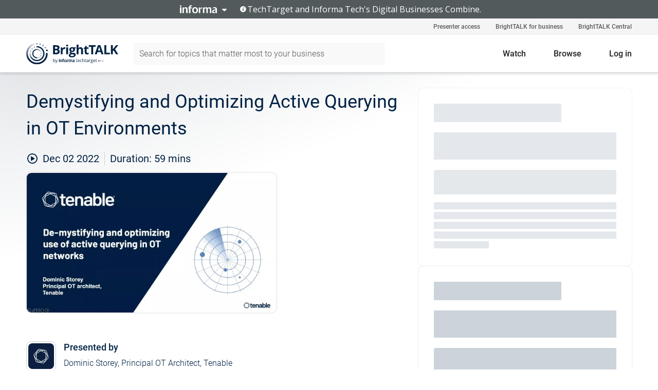

--- FILE ---
content_type: text/html; charset=utf-8
request_url: https://www.brighttalk.com/webcast/7927/568404?utm_source=brighttalk-portal&utm_medium=web&utm_content=ics-critical-infrastructure&utm_term=search-result-7&utm_campaign=webcasts-search-results-feed
body_size: 17103
content:
<!DOCTYPE html><html lang="en"><head><meta charSet="utf-8"/><link rel="icon" type="image/png" href="https://assets.brighttalk.com/images/favicon.ico?nocache=1"/><link rel="apple-touch-icon" href="https://assets.brighttalk.com/images/favicon-apple-touch-icon.png?nocache=1"/><link rel="canonical" href="https://www.brighttalk.com/webcast/7927/568404"/><title>Demystifying and Optimizing Active Querying in OT Environments</title><meta name="description" content="When it comes to protecting your mission-critical operations, one of your overarching goals should be gaining complete visibility of your OT networks. I..."/><meta property="og:type" content="website"/><meta name="og:title" property="og:title" content="Demystifying and Optimizing Active Querying in OT Environments"/><meta name="og:description" property="og:description" content="When it comes to protecting your mission-critical operations, one of your overarching goals should be gaining complete visibility of your OT networks. In most cases, this is best accomplished using a combination of passive and active discovery technologies.

The use of active querying is not without controversy, largely due to a lack of understanding of how it works. In this on-demand webinar, Dominic Storey, Principal OT Security Engineer with Tenable, explains how you can use active querying safely and effectively in your OT environment."/><meta property="og:site_name" content="BrightTALK"/><meta property="og:url" content="https://www.brighttalk.com/webcast/7927/568404"/><meta name="brighttalk-channel-id" content="7927"/><meta name="brighttalk-page-architecture" content="react"/><meta name="brighttalk-page-name" content="webcast"/><meta name="brighttalk-content-status" content="recorded"/><meta name="brighttalk-community" content="IT Security"/><meta name="brighttalk-community-parent" content="Information Technology"/><meta name="twitter:card" content="summary"/><meta name="twitter:title" content="Demystifying and Optimizing Active Querying in OT Environments"/><meta name="twitter:description" content="When it comes to protecting your mission-critical operations, one of your overarching goals should be gaining complete visibility of your OT networks. In most cases, this is best accomplished using a combination of passive and active discovery technologies.

The use of active querying is not without controversy, largely due to a lack of understanding of how it works. In this on-demand webinar, Dominic Storey, Principal OT Security Engineer with Tenable, explains how you can use active querying safely and effectively in your OT environment."/><meta name="twitter:site" content="BrightTALK"/><meta name="twitter:creator" content=""/><meta property="og:image" content="https://cdn.brighttalk.com/ams/california/images/communication/568404/image_890841.png?width=640&amp;height=360"/><meta name="twitter:image" content="https://cdn.brighttalk.com/ams/california/images/communication/568404/image_890841.png?width=640&amp;height=360"/><meta name="viewport" content="initial-scale=1.0, width=device-width"/><meta name="robots" content="index,follow"/><script type="application/ld+json">{"@context":"https://schema.org","@type":"Event","name":"Demystifying and Optimizing Active Querying in OT Environments","description":"When it comes to protecting your mission-critical operations, one of your overarching goals should be gaining complete visibility of your OT networks. In most cases, this is best accomplished using a combination of passive and active discovery technologies.\n\nThe use of active querying is not without controversy, largely due to a lack of understanding of how it works. In this on-demand webinar, Dominic Storey, Principal OT Security Engineer with Tenable, explains how you can use active querying safely and effectively in your OT environment.","about":"When it comes to protecting your mission-critical operations, one of your overarching goals should be gaining complete visibility of your OT networks. In most cases, this is best accomplished using a combination of passive and active discovery technologies.\n\nThe use of active querying is not without controversy, largely due to a lack of understanding of how it works. In this on-demand webinar, Dominic Storey, Principal OT Security Engineer with Tenable, explains how you can use active querying safely and effectively in your OT environment.","startDate":"2022-12-02T18:10:00Z","endDate":"2022-12-02T18:10:59.000Z","url":"https://www.brighttalk.com/webcast/7927/568404","duration":"PT0H0M59S","location":{"@type":"VirtualLocation","name":"BrightTALK","url":"https://www.brighttalk.com/webcast/7927/568404","description":"When it comes to protecting your mission-critical operations, one of your overarching goals should be gaining complete visibility of your OT networks. In most cases, this is best accomplished using a combination of passive and active discovery technologies.\n\nThe use of active querying is not without controversy, largely due to a lack of understanding of how it works. In this on-demand webinar, Dominic Storey, Principal OT Security Engineer with Tenable, explains how you can use active querying safely and effectively in your OT environment.","image":"https://cdn.brighttalk.com/ams/california/images/communication/568404/image_890841.png?width=640&amp;height=360"},"image":"https://cdn.brighttalk.com/ams/california/images/communication/568404/image_890841.png?width=640&amp;height=360","performer":"Dominic Storey, Principal OT Architect, Tenable","organizer":{"@type":"Organization","name":"Tenable, Inc.","description":"Tenable®, Inc. is the Cyber Exposure company. Over 30,000 organizations around the globe rely on Tenable to understand and reduce cyber risk. As the creator of Nessus®, Tenable extended its expertise in vulnerabilities to deliver the world’s first platform to see and secure any digital asset on any computing platform. Tenable customers include more than 50 percent of the Fortune 500, more than 30 percent of the Global 2000 and large government agencies. Learn more at www.tenable.com.","url":"https://www.brighttalk.com/channel/7927"},"eventAttendanceMode":"OnlineEventAttendanceMode","eventStatus":"EventScheduled","aggregateRating":{"@type":"AggregateRating","bestRating":"5","worstRating":"1","ratingValue":"4","ratingCount":"1"}}</script><script async="" src="https://unpkg.com/date-time-format-timezone@latest/build/browserified/date-time-format-timezone-complete-min.js"></script><style type="text/css">

    #cmp-banner {
      position: fixed;
      bottom: 0;
      left: 0;
      z-index: 1200;
    }
    @media (min-width: 960px) {
      #cmp-banner {
        bottom: 20px;
        left: 20px;
      }
    }
    #cmp-banner:empty {
      display: none;
    }

  </style><script type="text/javascript">
	"use strict";function _typeof(t){return(_typeof="function"==typeof Symbol&&"symbol"==typeof Symbol.iterator?function(t){return typeof t}:function(t){return t&&"function"==typeof Symbol&&t.constructor===Symbol&&t!==Symbol.prototype?"symbol":typeof t})(t)}!function(){var t=function(){var t,e,o=[],n=window,r=n;for(;r;){try{if(r.frames.__tcfapiLocator){t=r;break}}catch(t){}if(r===n.top)break;r=r.parent}t||(!function t(){var e=n.document,o=!!n.frames.__tcfapiLocator;if(!o)if(e.body){var r=e.createElement("iframe");r.style.cssText="display:none",r.name="__tcfapiLocator",e.body.appendChild(r)}else setTimeout(t,5);return!o}(),n.__tcfapi=function(){for(var t=arguments.length,n=new Array(t),r=0;r<t;r++)n[r]=arguments[r];if(!n.length)return o;"setGdprApplies"===n[0]?n.length>3&&2===parseInt(n[1],10)&&"boolean"==typeof n[3]&&(e=n[3],"function"==typeof n[2]&&n[2]("set",!0)):"ping"===n[0]?"function"==typeof n[2]&&n[2]({gdprApplies:e,cmpLoaded:!1,cmpStatus:"stub"}):o.push(n)},n.addEventListener("message",(function(t){var e="string"==typeof t.data,o={};if(e)try{o=JSON.parse(t.data)}catch(t){}else o=t.data;var n="object"===_typeof(o)&&null!==o?o.__tcfapiCall:null;n&&window.__tcfapi(n.command,n.version,(function(o,r){var a={__tcfapiReturn:{returnValue:o,success:r,callId:n.callId}};t&&t.source&&t.source.postMessage&&t.source.postMessage(e?JSON.stringify(a):a,"*")}),n.parameter)}),!1))};"undefined"!=typeof module?module.exports=t:t()}();

	(function () { var e = false; var c = window; var t = document; function r() { if (!c.frames["__uspapiLocator"]) { if (t.body) { var a = t.body; var e = t.createElement("iframe"); e.style.cssText = "display:none"; e.name = "__uspapiLocator"; a.appendChild(e) } else { setTimeout(r, 5) } } } r(); function p() { var a = arguments; __uspapi.a = __uspapi.a || []; if (!a.length) { return __uspapi.a } else if (a[0] === "ping") { a[2]({ gdprAppliesGlobally: e, cmpLoaded: false }, true) } else { __uspapi.a.push([].slice.apply(a)) } } function l(t) { var r = typeof t.data === "string"; try { var a = r ? JSON.parse(t.data) : t.data; if (a.__cmpCall) { var n = a.__cmpCall; c.__uspapi(n.command, n.parameter, function (a, e) { var c = { __cmpReturn: { returnValue: a, success: e, callId: n.callId } }; t.source.postMessage(r ? JSON.stringify(c) : c, "*") }) } } catch (a) { } } if (typeof __uspapi !== "function") { c.__uspapi = p; __uspapi.msgHandler = l; c.addEventListener("message", l, false) } })();

	window.__gpp_addFrame=function(e){if(!window.frames[e])if(document.body){var t=document.createElement("iframe");t.style.cssText="display:none",t.name=e,document.body.appendChild(t)}else window.setTimeout(window.__gpp_addFrame,10,e)},window.__gpp_stub=function(){var e=arguments;if(__gpp.queue=__gpp.queue||[],__gpp.events=__gpp.events||[],!e.length||1==e.length&&"queue"==e[0])return __gpp.queue;if(1==e.length&&"events"==e[0])return __gpp.events;var t=e[0],p=e.length>1?e[1]:null,s=e.length>2?e[2]:null;if("ping"===t)p({gppVersion:"1.1",cmpStatus:"stub",cmpDisplayStatus:"hidden",signalStatus:"not ready",supportedAPIs:["2:tcfeuv2","5:tcfcav1","6:uspv1","7:usnatv1","8:uscav1","9:usvav1","10:uscov1","11:usutv1","12:usctv1"],cmpId:0,sectionList:[],applicableSections:[],gppString:"",parsedSections:{}},!0);else if("addEventListener"===t){"lastId"in __gpp||(__gpp.lastId=0),__gpp.lastId++;var n=__gpp.lastId;__gpp.events.push({id:n,callback:p,parameter:s}),p({eventName:"listenerRegistered",listenerId:n,data:!0,pingData:{gppVersion:"1.1",cmpStatus:"stub",cmpDisplayStatus:"hidden",signalStatus:"not ready",supportedAPIs:["2:tcfeuv2","5:tcfcav1","6:uspv1","7:usnatv1","8:uscav1","9:usvav1","10:uscov1","11:usutv1","12:usctv1"],cmpId:0,sectionList:[],applicableSections:[],gppString:"",parsedSections:{}}},!0)}else if("removeEventListener"===t){for(var a=!1,i=0;i<__gpp.events.length;i++)if(__gpp.events[i].id==s){__gpp.events.splice(i,1),a=!0;break}p({eventName:"listenerRemoved",listenerId:s,data:a,pingData:{gppVersion:"1.1",cmpStatus:"stub",cmpDisplayStatus:"hidden",signalStatus:"not ready",supportedAPIs:["2:tcfeuv2","5:tcfcav1","6:uspv1","7:usnatv1","8:uscav1","9:usvav1","10:uscov1","11:usutv1","12:usctv1"],cmpId:0,sectionList:[],applicableSections:[],gppString:"",parsedSections:{}}},!0)}else"hasSection"===t?p(!1,!0):"getSection"===t||"getField"===t?p(null,!0):__gpp.queue.push([].slice.apply(e))},window.__gpp_msghandler=function(e){var t="string"==typeof e.data;try{var p=t?JSON.parse(e.data):e.data}catch(e){p=null}if("object"==typeof p&&null!==p&&"__gppCall"in p){var s=p.__gppCall;window.__gpp(s.command,(function(p,n){var a={__gppReturn:{returnValue:p,success:n,callId:s.callId}};e.source.postMessage(t?JSON.stringify(a):a,"*")}),"parameter"in s?s.parameter:null,"version"in s?s.version:"1.1")}},"__gpp"in window&&"function"==typeof window.__gpp||(window.__gpp=window.__gpp_stub,window.addEventListener("message",window.__gpp_msghandler,!1),window.__gpp_addFrame("__gppLocator"));

	window._sp_queue = [];
	window._sp_ = {
		config: {
			accountId: 370,
			baseEndpoint: 'https://cdn.privacy-mgmt.com',
			usnat: {
					 includeUspApi: true
			  },

			gdpr: { },
			events: {
				onMessageChoiceSelect: function (message_type, choice_id, choice_type_id) {

					// Code to make 'Accept' and 'Reject' buttons work in the CPPA banner
					if (message_type === "usnat") {
						console.log(choice_type_id);
						if (choice_type_id === 11 || choice_type_id === 13) {
							document.getElementById("cmp-banner").style.display = "none";
						}
						if (choice_type_id === 11) {
							localStorage.setItem("acceptconsent", "true");
						} else {
							localStorage.setItem("acceptconsent", "false");
						}
					} else {
						if (choice_type_id === 11) {
							localStorage.setItem("acceptconsent", "true");
						} else {
							localStorage.setItem("acceptconsent", "false");
						}
					}

				},
				onMessageReady: function() {
					console.log('[event] onMessageReady', arguments);
				},
				onMessageChoiceError: function() {
					console.log('[event] onMessageChoiceError', arguments);
				},
				onPrivacyManagerAction: function() {
					console.log('[event] onPrivacyManagerAction', arguments);
				},
				onPMCancel: function() {
					console.log('[event] onPMCancel', arguments);
				},
				onMessageReceiveData: function() {
					console.log('[event] onMessageReceiveData', arguments);
				},
				onSPPMObjectReady: function() {
					console.log('[event] onSPPMObjectReady', arguments);
				},
				onConsentReady: function (message_type, choice_type_id, choice_id, consentUUID, euconsent) {
					console.log('[event] onConsentReady', arguments);
				},
				onError: function() {
					console.log('[event] onError', arguments);
				},
			}
		}
	}
	</script><script src="https://cdn.privacy-mgmt.com/unified/wrapperMessagingWithoutDetection.js" async=""></script><meta name="next-head-count" content="31"/><script type="text/javascript">

    window.dataLayer = window.dataLayer || [];
    function gtag() { dataLayer.push(arguments); }

    //default behavior
    gtag('consent', 'default', {
      'ad_storage': 'granted',
      'analytics_storage': 'granted',
      'wait_for_update': 500
    });

    //behavior specific for end-users in the EEA
    gtag('consent', 'default', {
      'ad_storage': 'denied',
      'analytics_storage': 'denied',
      'region': ['BE', 'BG', 'CZ', 'DK', 'CY', 'LV', 'LT', 'LU', 'ES', 'FR', 'HR', 'IT', 'PL', 'PT', 'RO', 'SI', 'HU', 'MT', 'NL', 'AT', 'IS', 'LI', 'NO', 'SK', 'FI', 'SE', 'DE', 'EE', 'IE', 'EL'],
      'wait_for_update': 500
    });

  </script><script id="gtmScript" nonce="">(function(w,d,s,l,i){w[l]=w[l]||[];w[l].push({'gtm.start':
                    new Date().getTime(),event:'gtm.js'});var f=d.getElementsByTagName(s)[0],
                    j=d.createElement(s),dl=l!='dataLayer'?'&l='+l:'';j.async=true;j.src=
                    'https://www.googletagmanager.com/gtm.js?id='+i+dl;var n=d.querySelector('[nonce]');
                    n&&j.setAttribute('nonce',n.nonce||n.getAttribute('nonce'));f.parentNode.insertBefore(j,f);
                    })(window,document,'script','dataLayer','GTM-NCXH7DF');</script><meta name="brighttalk-build"/><script type="module" src="https://www.brighttalk.com/globalauth-helpercomponent/globalauth-helpercomponent.esm.js"></script><link rel="preload" href="/webcast/_next/static/css/4408fd0edb7eefd9.css" as="style"/><link rel="stylesheet" href="/webcast/_next/static/css/4408fd0edb7eefd9.css" data-n-g=""/><link rel="preload" href="/webcast/_next/static/css/bf90c7f80c3d688c.css" as="style"/><link rel="stylesheet" href="/webcast/_next/static/css/bf90c7f80c3d688c.css" data-n-p=""/><link rel="preload" href="/webcast/_next/static/css/ce5fea244d2c7257.css" as="style"/><link rel="stylesheet" href="/webcast/_next/static/css/ce5fea244d2c7257.css"/><noscript data-n-css=""></noscript><script defer="" nomodule="" src="/webcast/_next/static/chunks/polyfills-c67a75d1b6f99dc8.js"></script><script defer="" src="/webcast/_next/static/chunks/479.00bec7571fc3660a.js"></script><script src="/webcast/_next/static/chunks/webpack-26f4cc8e0a501328.js" defer=""></script><script src="/webcast/_next/static/chunks/framework-aeb85a5e071ca0cb.js" defer=""></script><script src="/webcast/_next/static/chunks/main-c05ad2e766969304.js" defer=""></script><script src="/webcast/_next/static/chunks/pages/_app-88b1430bbcaffaa8.js" defer=""></script><script src="/webcast/_next/static/chunks/ad54e6ef-baf8410d2a54234b.js" defer=""></script><script src="/webcast/_next/static/chunks/28455a0b-f262a48674952fe5.js" defer=""></script><script src="/webcast/_next/static/chunks/94-0fcdae1b49b3bd17.js" defer=""></script><script src="/webcast/_next/static/chunks/245-c192ff7fc3392b81.js" defer=""></script><script src="/webcast/_next/static/chunks/9-0a25cac403357889.js" defer=""></script><script src="/webcast/_next/static/chunks/pages/%5BchannelId%5D/%5BwebcastId%5D-cc704ed89ef6659b.js" defer=""></script><script src="/webcast/_next/static/3238/_buildManifest.js" defer=""></script><script src="/webcast/_next/static/3238/_ssgManifest.js" defer=""></script><style id="__jsx-2909956978">.previewImg.jsx-2909956978{background:url(https://cdn.brighttalk.com/ams/california/images/communication/568404/image_890841.png?width=640&height=360)center center no-repeat;-webkit-filter:blur(4rem)grayscale(30%);filter:blur(4rem)grayscale(30%);opacity:.17;-webkit-background-size:cover;-moz-background-size:cover;-o-background-size:cover;background-size:cover;width:100%;height:100%;-webkit-transform:scale(1.1);-moz-transform:scale(1.1);-ms-transform:scale(1.1);-o-transform:scale(1.1);transform:scale(1.1)}</style></head><body><noscript><iframe src="https://www.googletagmanager.com/ns.html?id=GTM-NCXH7DF"
                height="0" width="0" style="display:none;visibility:hidden"></iframe></noscript><div id="__next"> <div class="InformaBanner_light__oav1_ InformaBanner_banner__5OVWh"><div class="InformaBanner_container__lAm_Y"><div class="InformaBanner_line-message__vc5WN"><button class="InformaBanner_btn-toggle__6eadl"><img class="InformaBanner_logo-text__5ZhoW" src="[data-uri]" alt="Informa Logo"/><img class="InformaBanner_icon-downArrow__iK5Eo" src="[data-uri]" alt="Toggle"/></button><p><img class="InformaBanner_icon-info__cbp6P" src="[data-uri]" alt="Info"/><span class="">TechTarget and Informa Tech&#x27;s Digital Businesses Combine.</span></p></div><div class="InformaBanner_expanded-message-detail__ZfXMh"><p class="InformaBanner_en__B2IaO InformaBanner_lead-copy__kkQ9H"><span class="">Together, we power an unparalleled network of 220+ online properties covering 10,000+ granular topics, serving an audience of 50+ million professionals with original, objective content from trusted sources. We help you gain critical insights and make more informed decisions across your business priorities.</span></p></div></div></div><div class="PageContent_app__Tw3yY"><div id="cmp-banner"></div><div class="ClientHeader_ClientHeader__Yhcmr ClientHeader_ClientHeader-basics__Tkt9O" data-preview-img="https://cdn.brighttalk.com/ams/california/images/communication/568404/image_890841.png?width=640&amp;height=360" aria-hidden="true" data-bdd="client-header"><div class="jsx-2909956978 previewImg"></div><div class="ClientHeader_ClientHeader--Gradient___ql1Q ClientHeader_ClientHeader-basics__Tkt9O"></div></div><span><div class="GlobalHeader_global-header__7RU_n"><link rel="modulepreload" href="https://www.brighttalk.com/webcomponent/dist/brighttalk-web-components/brighttalk-web-components.esm.js"/></div></span><div class="Container_Container__cJtME PageContent_Player-Content__cuHLP"><main class="PageContent_Player-Content-Main__dT2hM" id="bt-player-content-main"><section class="Section_Section30__FyFjI"><h1 class="globalStyle_hnr__RgsYz" data-bdd="player-webcast-title">Demystifying and Optimizing Active Querying in OT Environments</h1><section class="Section_Section10__MY7SZ WebcastHeader_WebcastHeader-Subheader-Container__eoyOs" data-bdd="player-webcast-content"><div class="WebcastHeader_WebcastHeaders-wrap__ub947"><div class="WebcastHeader_WebcastHeader-Subheader__2hOd6"><div class="WebcastHeader_WebcastHeader-date-time-wrap__5DSIB"><time class="WebcastHeader_WebcastHeader-Duration__Ojp_n" data-bdd="player-webcast-duration" dateTime="59m"><span>Duration: </span><span>59<!-- --> mins</span></time></div></div><div class="WebcastHeader_WebcastHeader-Extra__mYsCW"></div></div></section><section class="Section_Section40__iljNL DefaultWebcastContent_DefaultWebcastContent--pad-right__m0r9W"><div class="PlayerPlaceholder_outer__erL98" data-bdd="player-placeholder"><div class="PlayerPlaceholder_PlayerPlaceholder__E0yEP" id="default-placeholder"><div style="--aspect-ratio:(16/9)" data-bdd="thumbnail-container" class="Thumbnail_thumbnail__nQlEr Thumbnail_thumbnail--small__tLn5m thumbnail PlayerPlaceholder_PlayerPlaceholder-ThumbnailIE__p2acC PlayerPlaceholder_PlayerPlaceholder--max-height__ylfXH PlayerPlaceholder_PlayerNoCrusor__AAgzp"><img src="https://cdn.brighttalk.com/ams/california/images/communication/568404/image_890841.png?width=640&amp;height=360" alt="" class="Thumbnail_thumbnail-img__Odh48" data-bdd="player-placeholder-thumbnail" width="647" height="364"/></div></div></div></section><section data-bdd="player-details"><article class="DefaultWebcastContent_DefaultWebcastContent-article__NVTL1"><div class="DefaultWebcastContent_DefaultWebcastContent-ChannelLogo__PbB1y" data-bdd="player-channel-logo" aria-hidden="true"><div class="DefaultWebcastContent_Channel-Image-Wrapper__BBPXC"><img alt="Tenable, Inc." loading="lazy" width="300" height="300" decoding="async" data-nimg="1" class="img-fluid h-100 w-100" style="color:transparent" srcSet="/webcast/_next/image?url=https%3A%2F%2Fcdn.brighttalk.com%2Fams%2Fcalifornia%2Fimages%2Fchannel%2F7927%2Fimage_955173.jpg%3Fwidth%3D300%26height%3D300&amp;w=384&amp;q=75 1x, /webcast/_next/image?url=https%3A%2F%2Fcdn.brighttalk.com%2Fams%2Fcalifornia%2Fimages%2Fchannel%2F7927%2Fimage_955173.jpg%3Fwidth%3D300%26height%3D300&amp;w=640&amp;q=75 2x" src="/webcast/_next/image?url=https%3A%2F%2Fcdn.brighttalk.com%2Fams%2Fcalifornia%2Fimages%2Fchannel%2F7927%2Fimage_955173.jpg%3Fwidth%3D300%26height%3D300&amp;w=640&amp;q=75"/></div></div><div class="DefaultWebcastContent_DefaultWebcastContent-Presented__pye_R"><h2 class="DefaultWebcastContent_DefaultWebcastContent-Header3__AZoDj">Presented by</h2><p class="DefaultWebcastContent_DefaultWebcastContent-P__e8prc" data-bdd="player-presenter">Dominic Storey, Principal OT Architect, Tenable</p></div></article><article><h2 class="DefaultWebcastContent_DefaultWebcastContent-Header3__AZoDj">About this talk</h2><div class="DefaultWebcastContent_DefaultWebcastContent-P__e8prc" data-bdd="player-body"><div class="Markdown_Markdown__kIRZG">When it comes to protecting your mission-critical operations, one of your overarching goals should be gaining complete visibility of your OT networks. In most cases, this is best accomplished using a combination of passive and active discovery technologies.

The use of active querying is not without controversy, largely due to a lack of understanding of how it works. In this on-demand webinar, Dominic Storey, Principal OT Security Engineer with Tenable, explains how you can use active querying safely and effectively in your OT environment.</div></div></article></section></section><div class="ChannelInfo_channel-info-container__qA1DZ"><div class="ChannelInfo_horizontal-card__Zig9Q mb-4 row"><div class="ChannelInfo_channel-info-wrapper__M9Baq"><div class="col-md-4 ChannelInfo_channel-info-image__OBxNW"><div class="ChannelInfo_card-image-wrapper__AFlnA"><a href="https://www.brighttalk.com/channel/7927/" title="Visit Tenable, Inc.&#x27;s channel" data-bdd="channel-info-channel-link"><img alt="Tenable, Inc." loading="lazy" width="300" height="300" decoding="async" data-nimg="1" class="img-fluid h-100 w-100 ChannelInfo_card-image__xy9wa" style="color:transparent" srcSet="/webcast/_next/image?url=https%3A%2F%2Fcdn.brighttalk.com%2Fams%2Fcalifornia%2Fimages%2Fchannel%2F7927%2Fimage_955173.jpg%3Fwidth%3D300%26height%3D300&amp;w=384&amp;q=75 1x, /webcast/_next/image?url=https%3A%2F%2Fcdn.brighttalk.com%2Fams%2Fcalifornia%2Fimages%2Fchannel%2F7927%2Fimage_955173.jpg%3Fwidth%3D300%26height%3D300&amp;w=640&amp;q=75 2x" src="/webcast/_next/image?url=https%3A%2F%2Fcdn.brighttalk.com%2Fams%2Fcalifornia%2Fimages%2Fchannel%2F7927%2Fimage_955173.jpg%3Fwidth%3D300%26height%3D300&amp;w=640&amp;q=75"/></a></div></div><div class="ChannelInfo_card-body__Cm7rx col-md-8"><a href="https://www.brighttalk.com/channel/7927/" title="Visit Tenable, Inc.&#x27;s channel" data-bdd="channel-info-channel-link" class="ChannelInfo_card-title-link__erJbG"><h2 class="ChannelInfo_card-title__uZ534">Tenable, Inc.</h2></a><div class="ChannelInfo_card-statistics__HDPkB"><span data-bdd="channel-info-subscribers">17769<!-- --> subscribers</span><span><span class="ChannelInfo_text-divider__IdRn6"></span>146<!-- --> talks</span></div><div class="ChannelInfo_card-strapline__hBp5d"><span width="0"><span></span><span>Industry-expert insights on overcoming critical security challenges</span><span style="position:fixed;visibility:hidden;top:0;left:0">…</span></span></div><div class="ChannelInfo_card-description__vs4sW"><span width="0"><span></span><span>Tenable®, Inc. is the Cyber Exposure company. Over 30,000 organizations around the globe rely on Tenable to understand and reduce cyber risk. As the creator of Nessus®, Tenable extended its expertise in vulnerabilities to deliver the world’s first platform to see and secure any digital asset on any computing platform. Tenable customers include more than 50 percent of the Fortune 500, more than 30 percent of the Global 2000 and large government agencies. Learn more at www.tenable.com.</span><span style="position:fixed;visibility:hidden;top:0;left:0">…</span></span></div></div></div></div></div><section class="Section_Section30__FyFjI RelatedTopics_RelatedTopics__J973v" data-bdd="related-topic"><div class="RelatedTopics_RelatedTopics-Label__Qc2fT" data-bdd="related-topic-header">Related topics</div><div class="RelatedTopics_RelatedTopics-Items__VQabW" data-bdd="related-topic-items"><a href="https://www.brighttalk.com/topic/operational-technology" class="RelatedTopics_RelatedTopics-Link__p7ZnJ" data-bdd="related-topic-0-link"><div class="RelatedTopics_RelatedTopics-Item__T42J0" data-bdd="related-topic-0-text">Operational Technology</div></a><a href="https://www.brighttalk.com/topic/ics" class="RelatedTopics_RelatedTopics-Link__p7ZnJ" data-bdd="related-topic-1-link"><div class="RelatedTopics_RelatedTopics-Item__T42J0" data-bdd="related-topic-1-text">ICS</div></a><a href="https://www.brighttalk.com/topic/it-ot-convergence" class="RelatedTopics_RelatedTopics-Link__p7ZnJ" data-bdd="related-topic-2-link"><div class="RelatedTopics_RelatedTopics-Item__T42J0" data-bdd="related-topic-2-text">IT-OT Convergence</div></a><a href="https://www.brighttalk.com/topic/industrial-control-systems" class="RelatedTopics_RelatedTopics-Link__p7ZnJ" data-bdd="related-topic-3-link"><div class="RelatedTopics_RelatedTopics-Item__T42J0" data-bdd="related-topic-3-text">Industrial Control Systems</div></a><a href="https://www.brighttalk.com/topic/critical-infrastructure" class="RelatedTopics_RelatedTopics-Link__p7ZnJ" data-bdd="related-topic-4-link"><div class="RelatedTopics_RelatedTopics-Item__T42J0" data-bdd="related-topic-4-text">Critical Infrastructure</div></a><a href="https://www.brighttalk.com/topic/cyber-security" class="RelatedTopics_RelatedTopics-Link__p7ZnJ" data-bdd="related-topic-5-link"><div class="RelatedTopics_RelatedTopics-Item__T42J0" data-bdd="related-topic-5-text">Cyber Security</div></a><a href="https://www.brighttalk.com/topic/cyber-defence" class="RelatedTopics_RelatedTopics-Link__p7ZnJ" data-bdd="related-topic-6-link"><div class="RelatedTopics_RelatedTopics-Item__T42J0" data-bdd="related-topic-6-text">Cyber Defence</div></a><a href="https://www.brighttalk.com/topic/scada" class="RelatedTopics_RelatedTopics-Link__p7ZnJ" data-bdd="related-topic-7-link"><div class="RelatedTopics_RelatedTopics-Item__T42J0" data-bdd="related-topic-7-text">SCADA</div></a><a href="https://www.brighttalk.com/topic/ot" class="RelatedTopics_RelatedTopics-Link__p7ZnJ" data-bdd="related-topic-8-link"><div class="RelatedTopics_RelatedTopics-Item__T42J0" data-bdd="related-topic-8-text">OT</div></a><a href="https://www.brighttalk.com/topic/tenable" class="RelatedTopics_RelatedTopics-Link__p7ZnJ" data-bdd="related-topic-9-link"><div class="RelatedTopics_RelatedTopics-Item__T42J0" data-bdd="related-topic-9-text">Tenable</div></a></div></section></main><aside class="PageContent_Player-Content-Aside__ejqAg"><div class="SidePanel_form-wrapper__XAlVE"><div class="SidePanel_globalauth-wrapper__fRQUj"><div class="SidePanel_spinner-wrapper__vIlwe"><div class="GlobalAuthSkeleton_wrapper__bWg5s"><div class="GlobalAuthSkeleton_skeleton-loader-item__QXrVE GlobalAuthSkeleton_heading__oXy64"></div><div class="GlobalAuthSkeleton_skeleton-loader-item__QXrVE GlobalAuthSkeleton_input__q43DK"></div><div class="GlobalAuthSkeleton_skeleton-loader-item__QXrVE GlobalAuthSkeleton_button__Ji96E"></div><div class="GlobalAuthSkeleton_skeleton-loader-item__QXrVE GlobalAuthSkeleton_text___CPXT"></div><div class="GlobalAuthSkeleton_privacy-text__U75_Y"><div class="GlobalAuthSkeleton_skeleton-loader-item__QXrVE GlobalAuthSkeleton_text___CPXT"></div><div class="GlobalAuthSkeleton_skeleton-loader-item__QXrVE GlobalAuthSkeleton_text___CPXT"></div><div class="GlobalAuthSkeleton_skeleton-loader-item__QXrVE GlobalAuthSkeleton_text___CPXT"></div><div class="GlobalAuthSkeleton_skeleton-loader-item__QXrVE GlobalAuthSkeleton_text___CPXT"></div><div class="GlobalAuthSkeleton_skeleton-loader-item__QXrVE GlobalAuthSkeleton_text-1__a9eLg"></div></div></div></div></div></div></aside></div><div class="global-footer"><style>
       .global-footer {
			background-color: #283857;
			min-height: 394px;
		}
      </style></div><script src="https://www.brighttalk.com/webcomponent/dist/techtarget-informa-banner/techtarget-informa-footer.js?v=1.0.0"></script><techtarget-informa-footer theme="light" language="en"></techtarget-informa-footer></div> </div><script id="__NEXT_DATA__" type="application/json">{"props":{"pageProps":{"channelId":"7927","webcastId":"568404","channel":{"id":7927,"statistics":{"upcomingCommunications":"0","liveCommunications":"0","recordedCommunications":"146","subscribers":"17769","viewedSeconds":"13903809"},"channelName":"Tenable, Inc.","channelUrl":"https://www.brighttalk.com/channel/7927","channelDescription":"Tenable®, Inc. is the Cyber Exposure company. Over 30,000 organizations around the globe rely on Tenable to understand and reduce cyber risk. As the creator of Nessus®, Tenable extended its expertise in vulnerabilities to deliver the world’s first platform to see and secure any digital asset on any computing platform. Tenable customers include more than 50 percent of the Fortune 500, more than 30 percent of the Global 2000 and large government agencies. Learn more at www.tenable.com.","strapLine":"Industry-expert insights on overcoming critical security challenges","visibility":"included","channelImg":"https://cdn.brighttalk.com/ams/california/images/channel/7927/image_955173.jpg?width=300\u0026height=300","locale":"en-US","showAttendees":true,"showShare":true,"showSocial":true},"webcast":{"id":568404,"channel":{"id":7927},"title":"Demystifying and Optimizing Active Querying in OT Environments","description":"When it comes to protecting your mission-critical operations, one of your overarching goals should be gaining complete visibility of your OT networks. In most cases, this is best accomplished using a combination of passive and active discovery technologies.\n\nThe use of active querying is not without controversy, largely due to a lack of understanding of how it works. In this on-demand webinar, Dominic Storey, Principal OT Security Engineer with Tenable, explains how you can use active querying safely and effectively in your OT environment.","presenter":"Dominic Storey, Principal OT Architect, Tenable","duration":59,"keywords":"Operational Technology, ICS, IT-OT Convergence, Industrial Control Systems, Critical Infrastructure, Cyber Security, Cyber Defence, SCADA, OT, Tenable","start":"2022-12-02T18:10:00Z","entryTime":"2022-12-02T18:05:00Z","end":"","status":"recorded","timeZone":"Europe/London","url":"https://www.brighttalk.com/webcast/7927/568404","isGigCancelled":false,"previewImg":"https://cdn.brighttalk.com/ams/california/images/communication/568404/image_890841.png?width=640\u0026height=360","topics":[{"title":"Operational Technology","url":"https://www.brighttalk.com/topic/operational-technology"},{"title":"ICS","url":"https://www.brighttalk.com/topic/ics"},{"title":"IT-OT Convergence","url":"https://www.brighttalk.com/topic/it-ot-convergence"},{"title":"Industrial Control Systems","url":"https://www.brighttalk.com/topic/industrial-control-systems"},{"title":"Critical Infrastructure","url":"https://www.brighttalk.com/topic/critical-infrastructure"},{"title":"Cyber Security","url":"https://www.brighttalk.com/topic/cyber-security"},{"title":"Cyber Defence","url":"https://www.brighttalk.com/topic/cyber-defence"},{"title":"SCADA","url":"https://www.brighttalk.com/topic/scada"},{"title":"OT","url":"https://www.brighttalk.com/topic/ot"},{"title":"Tenable","url":"https://www.brighttalk.com/topic/tenable"}],"pageState":"ondemand","visibility":"public","syndication":null,"rating":4,"ratingCount":1},"summit":{"eventCount":0,"img":"","link":"","live":[],"onDemand":[],"showTracks":false,"summitDate":"","title":"","tracks":[],"upcoming":[],"target":"","type":""},"webcastCommunities":{"communities":[{"id":4,"title":"Information Technology","description":"As an IT professional, many of the problems you face are multifaceted, complex and don’t lend themselves to simple solutions. The information technology community features useful and free information technology resources. Join to browse thousands of videos and webinars on ITIL best practices, IT security strategy and more presented by leading CTOs, CIOs and other technology experts.","alias":"information-technology","entryCount":490681,"childCount":5,"enabled":true,"primary":false,"children":[{"id":26,"title":"Cloud Computing","description":"Cloud computing has exploded over the past few years, delivering a previously unimagined level of workplace mobility and flexibility. The cloud computing community on BrightTALK is made up of thousands of engaged professionals learning from the latest cloud computing research and resources. Join the community to expand your cloud computing knowledge and have your questions answered in live sessions with industry experts and vendor representatives.","alias":"cloud-computing","entryCount":64310,"childCount":0,"enabled":true,"primary":false},{"id":27,"title":"IT Security","description":"The IT security community on BrightTALK is composed of more than 200,000 IT security professionals trading relevant information on software assurance, network security and mobile security. Join the conversation by watching on-demand and live information security webinars and asking questions of experts and industry leaders.","alias":"it-security","entryCount":80739,"childCount":0,"enabled":true,"primary":true},{"id":28,"title":"IT Governance, Risk and Compliance","description":"Increasing expectations for good governance, effective risk management and complex demands for corporate compliance are presenting a growing challenge for organizations of all sizes. Join industry thought leaders as they provide you with practical advice on how to implement successful risk and compliance management strategies across your organization. Browse risk management resources in the form of interactive webinars and videos and ask questions of expert GRC professionals.","alias":"governance-risk-compliance","entryCount":49751,"childCount":0,"enabled":true,"primary":false},{"id":29,"title":"Data Center Management","description":"The data center management community focuses on the holistic management and optimization of the data center. From technologies such as virtualization and cloud computing to data center design, colocation, energy efficiency and monitoring, the BrightTALK data center management community provides the most up-to-date and engaging content from industry experts to better your infrastructure and operations. Engage with a community of your peers and industry experts by asking questions, rating presentations and participating in polls during webinars, all while you gain insight that will help you transform your infrastructure into a next generation data center.","alias":"data-center","entryCount":9266,"childCount":0,"enabled":true,"primary":false},{"id":60,"title":"Application Development","description":"The application development community features top thought leadership focusing on optimal practices in software development, SDLC methodology, mobile app development and application development platforms and tools. Join top software engineers and coders as they cover emerging trends in everything from enterprise app development to developing for mobile platforms such as Android and iOS.","alias":"application-development","entryCount":27514,"childCount":0,"enabled":true,"primary":false}]}]},"channelFeed":[{"date":"2025-08-19T18:58:00.000Z","id":650859,"channelId":7927,"thumbnail":{"alt":"Tenable Announces AI-Powered Breakthrough in Vulnerability Prioritization","url":"https://cdn.brighttalk.com/ams/california/images/communication/650859/image_1055775.png?width=640\u0026height=360"},"title":"Tenable Announces AI-Powered Breakthrough in Vulnerability Prioritization","description":"Watch this on-demand webinar to learn how Tenable Vulnerability Management outpaces other solutions. You'll see how our AI-powered, context-rich approach transforms risk scoring, delivering superior prioritization, unmatched efficiency, and clear explainability.","link":"https://www.brighttalk.com/webcast/7927/650859","status":"recorded","duration":3553},{"date":"2025-07-15T15:36:00.000Z","id":648345,"channelId":7927,"thumbnail":{"alt":"Why Your Cloud Data May Not Be Secure After All: Insights from Tenable Research","url":"https://cdn.brighttalk.com/ams/california/images/communication/648345/image_1050484.png?width=640\u0026height=360"},"title":"Why Your Cloud Data May Not Be Secure After All: Insights from Tenable Research","description":"Check out this on-demand webinar to explore key findings from the Tenable Cloud Security Risk Report 2025 and get practical guidance for identifying and remediating critical exposures in your public cloud workloads.","link":"https://www.brighttalk.com/webcast/7927/648345","status":"recorded","duration":2107},{"date":"2025-06-26T16:54:00.000Z","id":647002,"channelId":7927,"thumbnail":{"alt":"Research Insights from the 2025 Verizon DBIR: What You Need to Know to Secure Smarter","url":"https://cdn.brighttalk.com/ams/california/images/communication/647002/image_1047644.png?width=640\u0026height=360"},"title":"Research Insights from the 2025 Verizon DBIR: What You Need to Know to Secure Smarter","description":"Join researchers from Tenable and Verizon to explore and leverage key findings from the 2025 Verizon Data Breach Investigations Report (DBIR) to enhance your organization’s proactive cyber defenses.\n\nThe threat landscape is evolving rapidly, and understanding the latest attack vectors is crucial for robust defense. Of note, the recently released 2025 Verizon DBIR revealed a concerning 34% increase in attackers exploiting vulnerabilities to gain initial access.\n\nYou can gain more insight into the DBIR findings, along with strategies to help fortify your organization's proactive cyber defenses, by watching this on-demand webinar with Verizon and Tenable researchers covering:\n\n - What makes the most notable findings from the 2025 DBIR truly concerning, and how might they impact your security program?\n - A deep dive into the Tenable vulnerability data, including what was shared and its strategic implications.\n - How organizations can strengthen their cyber posture and reduce risk by adopting proactive security practices.","link":"https://www.brighttalk.com/webcast/7927/647002","status":"recorded","duration":3367},{"date":"2025-06-23T20:36:00.000Z","id":646625,"channelId":7927,"thumbnail":{"alt":"Security Without Silos: How to Gain Real Risk Insights with Unified Exposure Management","url":"https://cdn.brighttalk.com/ams/california/images/communication/646625/image_1046774.png?width=640\u0026height=360"},"title":"Security Without Silos: How to Gain Real Risk Insights with Unified Exposure Management","description":"Learn how Tenable brings together data from your most valuable security tools to deliver a unified view of risk, with actionable context so you can proactively identify and remediate critical exposures with the highest likelihood of attack.","link":"https://www.brighttalk.com/webcast/7927/646625","status":"recorded","duration":2579},{"date":"2025-06-23T20:28:00.000Z","id":646621,"channelId":7927,"thumbnail":{"alt":"Confident in the Cloud: How to Overcome Complexity and Get AWS Security Right","url":"https://cdn.brighttalk.com/ams/california/images/communication/646621/image_1046769.png?width=640\u0026height=360"},"title":"Confident in the Cloud: How to Overcome Complexity and Get AWS Security Right","description":"Join cloud security experts from Tenable and AWS to explore proven, real-world practices for streamlining and strengthening your organization’s cloud security using Tenable Cloud Security.","link":"https://www.brighttalk.com/webcast/7927/646621","status":"recorded","duration":3542},{"date":"2025-06-23T20:20:00.000Z","id":646620,"channelId":7927,"thumbnail":{"alt":"How State and Local Governments Can Boost Cyber Resilience with Exposure Management","url":"https://cdn.brighttalk.com/ams/california/images/communication/646620/image_1046764.png?width=640\u0026height=360"},"title":"How State and Local Governments Can Boost Cyber Resilience with Exposure Management","description":"Join experts from Tenable and the Center for Internet Security to explore ways state and local governments can take a risk-informed approach that strengthens cybersecurity, optimizes resources, and reduces cost, in line with the March 19 Trump Executive Order on Achieving Efficiency Through State and Local Preparedness.","link":"https://www.brighttalk.com/webcast/7927/646620","status":"recorded","duration":3628},{"date":"2025-06-23T20:14:00.000Z","id":646617,"channelId":7927,"thumbnail":{"alt":"Endpoint Security Vendors Leave You Vulnerable: Help Your CFO Choose a Better Option","url":"https://cdn.brighttalk.com/ams/california/images/communication/646617/image_1046762.png?width=640\u0026height=360"},"title":"Endpoint Security Vendors Leave You Vulnerable: Help Your CFO Choose a Better Option","description":"Check out this on-demand webinar, where we unpack the limitations of endpoint-first approaches for vulnerability management, and show why more cybersecurity leaders — and CFOs — are choosing Tenable. From asset visibility to risk prioritization to business alignment, you’ll learn how Tenable delivers where endpoint vendors fall short. Topics covered:\n\n - Identify the security gaps in endpoint-based vulnerability management platforms\n - Align your vulnerability management strategy with both security and financial goals\n - Make the case for Tenable to executives who want more than compliance checkboxes","link":"https://www.brighttalk.com/webcast/7927/646617","status":"recorded","duration":3065},{"date":"2025-04-18T20:09:00.000Z","id":641491,"channelId":7927,"thumbnail":{"alt":"2025 Cloud AI Risk Report: Helping You Build More Secure AI Models in the Cloud","url":"https://cdn.brighttalk.com/ams/california/images/communication/641491/image_1035722.png?width=640\u0026height=360"},"title":"2025 Cloud AI Risk Report: Helping You Build More Secure AI Models in the Cloud","description":"Join Tenable as we explore findings from the 2025 Cloud AI Risk Report. We'll help you uncover critical cloud security vulnerabilities, misconfigurations, and real-world risks, and also share smart strategies for securing cloud AI workloads.","link":"https://www.brighttalk.com/webcast/7927/641491","status":"recorded","duration":2230},{"date":"2025-03-19T20:43:00.000Z","id":639014,"channelId":7927,"thumbnail":{"alt":"3 reasons why it's time to embrace identity as part of exposure management","url":"https://cdn.brighttalk.com/ams/california/images/communication/639014/image_1030683.png?width=640\u0026height=360"},"title":"3 reasons why it's time to embrace identity as part of exposure management","description":"Join Tenable experts to learn how to effectively adopt a more proactive approach to identity security, strengthening your overall cyber posture while fulfilling the promise of exposure management.","link":"https://www.brighttalk.com/webcast/7927/639014","status":"recorded","duration":3305},{"date":"2025-02-12T16:14:00.000Z","id":636240,"channelId":7927,"thumbnail":{"alt":"Protect, comply, innovate: your 2025 public sector cloud security survival guide","url":"https://cdn.brighttalk.com/ams/california/images/communication/636240/image_1025129.png?width=640\u0026height=360"},"title":"Protect, comply, innovate: your 2025 public sector cloud security survival guide","description":"Public sector organizations increasingly rely on public cloud platforms to deliver critical services. While these platforms offer basic security tools, they often fail to effectively address advanced threats, compliance mandates, and multi-cloud complexity.\n\nCheck out this on-demand webinar to learn how Tenable Cloud Security provides the comprehensive protections your state, local, or tribal government agency needs to safeguard citizen data, meet compliance requirements, and enable digital transformation. Through discussion and demonstration, this session shares:\n\n\u003e\u003e Ways to recognize and close gaps in your cloud security tooling\n\u003e\u003e Practical strategies for overcoming resource constraints and compliance challenges\n\u003e\u003e Real-world success stories of how public sector organizations leverage Tenable Cloud Security","link":"https://www.brighttalk.com/webcast/7927/636240","status":"recorded","duration":3387},{"date":"2025-02-12T16:04:00.000Z","id":636239,"channelId":7927,"thumbnail":{"alt":"How does an industry leader like Tenable protect its own cloud environments?","url":"https://cdn.brighttalk.com/ams/california/images/communication/636239/image_1025125.png?width=640\u0026height=360"},"title":"How does an industry leader like Tenable protect its own cloud environments?","description":"Join key players on Tenable’s security team for an inside look at how they’ve deployed Tenable Cloud Security to effectively protect Tenable’s cloud environments.\n\nWhether starting your cloud security journey or refining your approach, this on-demand webinar offers practical insights for smart CNAPP deployment and strengthening your cloud security strategy. Topics covered include:\n\n\u003e\u003e Actionable deployment strategies and best practices\n\u003e\u003e Effective ways to streamline cloud security operations across multiple platforms while maintaining comprehensive visibility\n\u003e\u003e Practical approaches for achieving least privilege and responding to zero-day threats in cloud environments","link":"https://www.brighttalk.com/webcast/7927/636239","status":"recorded","duration":2522},{"date":"2025-01-14T21:07:00.000Z","id":634046,"channelId":7927,"thumbnail":{"alt":"Ready for AWS Security Beyond the Basics? Gain Full Control with Tenable","url":"https://cdn.brighttalk.com/ams/california/images/communication/634046/image_1020674.png?width=640\u0026height=360"},"title":"Ready for AWS Security Beyond the Basics? Gain Full Control with Tenable","description":"Securing AWS environments is increasingly complex, with evolving cloud services and mounting risks. Tenable is a premier AWS partner. Join us to explore how Tenable Cloud Security, our comprehensive CNAPP solution, delivers unmatched visibility, prioritization, and remediation capabilities for AWS.\n\nLed by Tenable cloud security experts, this on-demand webinar explores how Tenable goes beyond cloud-native tooling to streamline and strengthen your AWS security posture. Topics covered:\n\n\u003e\u003e The limitations of cloud-native security tooling\n\u003e\u003e Ways to prioritize and address critical risks across EC2, S3, AI resources, and beyond\n\u003e\u003e Key capabilities of Tenable Cloud Security, including AWS integrations for enhanced protection","link":"https://www.brighttalk.com/webcast/7927/634046","status":"recorded","duration":3475},{"date":"2024-12-17T21:38:00.000Z","id":632870,"channelId":7927,"thumbnail":{"alt":"From Compliance Burden to Security Advantage: A Practical Approach for OT/IT Security","url":"https://cdn.brighttalk.com/ams/california/images/communication/632870/image_1018311.png?width=640\u0026height=360"},"title":"From Compliance Burden to Security Advantage: A Practical Approach for OT/IT Security","description":"Transform security mandates into actionable strategies to better protect your cyber-physical systems (CPS).\nManaging cyber risk and compliance across an expansive, interconnected attack surface requires aligning with a complex mix of industry regulations, government mandates, and cybersecurity frameworks.\n\nFor guidance on ways you can streamline compliance processes, mitigate risk, and effectively protect critical systems from disruption, check out this on-demand webinar covering the following topics:\n\n\u003e\u003e Navigating OT/IT regulatory conformance without compromising operational efficiency\n\u003e\u003e Transforming compliance activities into meaningful security improvements across your cyber-physical systems\n\u003e\u003e Gaining real-time visibility into your compliance status and security posture\n\u003e\u003e Building a resilient approach to incident response that satisfies both regulatory and security needs","link":"https://www.brighttalk.com/webcast/7927/632870","status":"recorded","duration":3415},{"date":"2024-12-17T21:31:00.000Z","id":632869,"channelId":7927,"thumbnail":{"alt":"Beyond the Checkbox: Mastering Cloud Compliance in 2025","url":"https://cdn.brighttalk.com/ams/california/images/communication/632869/image_1018309.png?width=640\u0026height=360"},"title":"Beyond the Checkbox: Mastering Cloud Compliance in 2025","description":"Check out this on-demand webinar with former Gartner analyst Tom Croll for guidance on managing cloud compliance challenges across regulations – from GDPR to NIST and beyond.\n\nKeeping up with evolving regulations in the cloud is tough, especially when your organization operates in a multi-cloud environment. To help you address this challenge, join former Gartner analyst Tom Croll and Tenable senior security engineer Ryan Bragg for an on-demand webinar exploring the regulatory trends and compliance strategies shaping 2025.","link":"https://www.brighttalk.com/webcast/7927/632869","status":"recorded","duration":3432},{"date":"2024-11-19T20:28:00.000Z","id":630818,"channelId":7927,"thumbnail":{"alt":"How to protect cyber-physical systems and uncover hidden risks with exposure management","url":"https://cdn.brighttalk.com/ams/california/images/communication/630818/image_1014076.png?width=640\u0026height=360"},"title":"How to protect cyber-physical systems and uncover hidden risks with exposure management","description":"As cyber threats against operational technology and critical infrastructure grow more sophisticated, traditional security tools leave dangerous blind spots. For guidance on effectively addressing this challenge, check out this on-demand webinar exploring a unified approach to managing cyber exposures.\n\nDuring the session, Tenable experts share ways to uncover and close attack paths before breaches begin, prioritize real risks over theoretical ones, and better align security and business objectives to protect your organization more effectively. Key takeaways will include:\n\n\u003e\u003e Getting the attacker's view: Identify hidden vulnerabilities and attack paths that put cyber-physical systems at risk\n\u003e\u003e Moving from reactive to proactive: Use AI-powered insights to stop threats before they materialize\n\u003e\u003e Optimizing security investments: Align remediation priorities with business impact to maximize ROI","link":"https://www.brighttalk.com/webcast/7927/630818","status":"recorded","duration":2502},{"date":"2024-11-15T20:42:00.000Z","id":630528,"channelId":7927,"thumbnail":{"alt":"More secure schools: how a risk-based cyber strategy can make a difference","url":"https://cdn.brighttalk.com/ams/california/images/communication/630528/image_1013411.png?width=640\u0026height=360"},"title":"More secure schools: how a risk-based cyber strategy can make a difference","description":"Addressing the escalating cybersecurity risks for K-12 and higher education with resource-conscious, effective solutions from Tenable.\nEducational institutions, from K-12 to colleges and universities, face growing cyber threats that can compromise student data, disrupt operations, and strain already limited resources. In this on-demand webinar, Tenable shares insights into how you can use risk-based exposure management to support the unique cybersecurity needs of educational institutions.\n\nLed by Joseph Decker, a Tenable education-sector expert, this session covers:\n\n\u003e\u003e Strategies to manage decentralized, multi-campus IT environments while optimizing resources\n\u003e\u003e Best practices for reducing third-party and vendor-related cyber risks\n\u003e\u003e Insights into securing legacy systems and infrastructure against modern threats","link":"https://www.brighttalk.com/webcast/7927/630528","status":"recorded","duration":3303},{"date":"2024-11-13T20:35:00.000Z","id":630265,"channelId":7927,"thumbnail":{"alt":"Detect and mitigate 16 widely deployed Active Directory compromises","url":"https://cdn.brighttalk.com/ams/california/images/communication/630265/image_1012882.png?width=640\u0026height=360"},"title":"Detect and mitigate 16 widely deployed Active Directory compromises","description":"The Australian Signals Directorate Australian Cyber Security Centre (ASD ACSC), in cooperation with CISA, the NSA, Canadian Centre for Cyber Security (CCCS), United Kingdom National Cyber Security Centre (NCSC-UK), and New Zealand National Cyber Security Centre (NCSC-NZ) recently recommended strategies to mitigate 17 attack techniques used by adversaries and malicious actors to compromise Active Directory (AD).\n\nJoin Tenable AD security experts Tim Oroszi and Bradford Eadie for this on-demand webinar to learn how you can detect and mitigate 16 of these threats using Tenable Identity Exposure.","link":"https://www.brighttalk.com/webcast/7927/630265","status":"recorded","duration":3265},{"date":"2024-11-13T14:01:00.000Z","id":630178,"channelId":7927,"thumbnail":{"alt":"Empower Your 2025 Cloud Security Planning with Tenable's Data Insights","url":"https://cdn.brighttalk.com/ams/california/images/communication/630178/image_1012641.png?width=640\u0026height=360"},"title":"Empower Your 2025 Cloud Security Planning with Tenable's Data Insights","description":"Led by Tenable Cloud researcher Ari Eitan, and cloud security expert Lior Zatlavi, this on-demand webinar breaks down findings from the Tenable Cloud Risk Report 2024 and shares actionable steps to strengthen your organization’s cloud security in the year ahead. Topics covered will include:\n\n\u003e\u003e Key findings, from the high-risk use of access keys to unmitigated vulnerabilities and publicly accessible Kubernetes API servers\n\u003e\u003e Implications of the toxic cloud trilogy found in 38% of workloads\n\u003e\u003e Practical tips, practices, and tooling for protecting your organization from these cloud risks and others","link":"https://www.brighttalk.com/webcast/7927/630178","status":"recorded","duration":3233}],"envVariables":{"hostUrl":"https://www.brighttalk.com","gtmId":"GTM-WL9H26","envValue":"prod","cloudinaryEnv":"brighttalkprod","staticAssetCdnUrl":"https://assets.brighttalk.com","nextPublicSentryDSN":"https://85b928fa6c7a4e9985f029323783cd54@o311348.ingest.sentry.io/5438623"}},"__N_SSG":true},"page":"/[channelId]/[webcastId]","query":{"channelId":"7927","webcastId":"568404"},"buildId":"3238","assetPrefix":"/webcast","isFallback":false,"isExperimentalCompile":false,"dynamicIds":[12910,75479],"gsp":true,"scriptLoader":[]}</script><script>
        window.dataLayer = window.dataLayer || [];
        dataLayer.push({
          'brighttalk-page-name': 'webcast',
          'brighttalk-portal-is-logged-in': false
        });</script><script>(function(w,d,s,l,i){w[l]=w[l]||[];w[l].push({'gtm.start':
                new Date().getTime(),event:'gtm.js'});var f=d.getElementsByTagName(s)[0],
                j=d.createElement(s),dl=l!='dataLayer'?'&l='+l:'';j.async=true;j.src=
                'https://www.googletagmanager.com/gtm.js?id='+i+dl;f.parentNode.insertBefore(j,f);
                })(window,document,'script','dataLayer','GTM-WL9H26');</script><noscript><iframe src="https://www.googletagmanager.com/ns.html?id=GTM-WL9H26" height="0" width="0" style="display:none;visibility:hidden"></iframe></noscript></body></html>